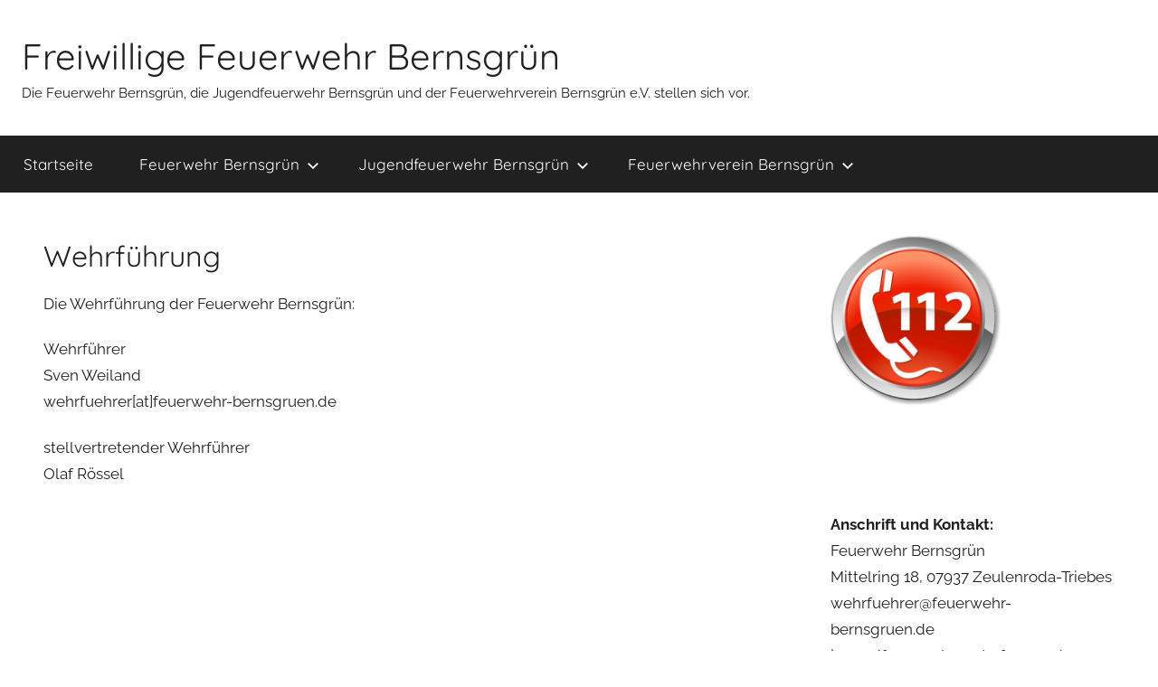

--- FILE ---
content_type: text/html; charset=UTF-8
request_url: http://www.feuerwehr-bernsgruen.de/?page_id=228
body_size: 8072
content:
<!DOCTYPE html>
<html lang="de">

<head>
<meta charset="UTF-8">
<meta name="viewport" content="width=device-width, initial-scale=1">
<link rel="profile" href="http://gmpg.org/xfn/11">

<title>Wehrführung &#8211; Freiwillige Feuerwehr Bernsgrün</title>
<meta name='robots' content='max-image-preview:large' />
	<style>img:is([sizes="auto" i], [sizes^="auto," i]) { contain-intrinsic-size: 3000px 1500px }</style>
	<link rel="alternate" type="application/rss+xml" title="Freiwillige Feuerwehr Bernsgrün &raquo; Feed" href="http://www.feuerwehr-bernsgruen.de/?feed=rss2" />
<link rel="alternate" type="application/rss+xml" title="Freiwillige Feuerwehr Bernsgrün &raquo; Kommentar-Feed" href="http://www.feuerwehr-bernsgruen.de/?feed=comments-rss2" />
<link rel="alternate" type="text/calendar" title="Freiwillige Feuerwehr Bernsgrün &raquo; iCal Feed" href="http://www.feuerwehr-bernsgruen.de?post_type=tribe_events&#038;ical=1" />
<link rel="alternate" type="application/rss+xml" title="Freiwillige Feuerwehr Bernsgrün &raquo; Wehrführung-Kommentar-Feed" href="http://www.feuerwehr-bernsgruen.de/?feed=rss2&#038;page_id=228" />
<script type="text/javascript">
/* <![CDATA[ */
window._wpemojiSettings = {"baseUrl":"https:\/\/s.w.org\/images\/core\/emoji\/16.0.1\/72x72\/","ext":".png","svgUrl":"https:\/\/s.w.org\/images\/core\/emoji\/16.0.1\/svg\/","svgExt":".svg","source":{"concatemoji":"http:\/\/www.feuerwehr-bernsgruen.de\/wp-includes\/js\/wp-emoji-release.min.js?ver=6.8.3"}};
/*! This file is auto-generated */
!function(s,n){var o,i,e;function c(e){try{var t={supportTests:e,timestamp:(new Date).valueOf()};sessionStorage.setItem(o,JSON.stringify(t))}catch(e){}}function p(e,t,n){e.clearRect(0,0,e.canvas.width,e.canvas.height),e.fillText(t,0,0);var t=new Uint32Array(e.getImageData(0,0,e.canvas.width,e.canvas.height).data),a=(e.clearRect(0,0,e.canvas.width,e.canvas.height),e.fillText(n,0,0),new Uint32Array(e.getImageData(0,0,e.canvas.width,e.canvas.height).data));return t.every(function(e,t){return e===a[t]})}function u(e,t){e.clearRect(0,0,e.canvas.width,e.canvas.height),e.fillText(t,0,0);for(var n=e.getImageData(16,16,1,1),a=0;a<n.data.length;a++)if(0!==n.data[a])return!1;return!0}function f(e,t,n,a){switch(t){case"flag":return n(e,"\ud83c\udff3\ufe0f\u200d\u26a7\ufe0f","\ud83c\udff3\ufe0f\u200b\u26a7\ufe0f")?!1:!n(e,"\ud83c\udde8\ud83c\uddf6","\ud83c\udde8\u200b\ud83c\uddf6")&&!n(e,"\ud83c\udff4\udb40\udc67\udb40\udc62\udb40\udc65\udb40\udc6e\udb40\udc67\udb40\udc7f","\ud83c\udff4\u200b\udb40\udc67\u200b\udb40\udc62\u200b\udb40\udc65\u200b\udb40\udc6e\u200b\udb40\udc67\u200b\udb40\udc7f");case"emoji":return!a(e,"\ud83e\udedf")}return!1}function g(e,t,n,a){var r="undefined"!=typeof WorkerGlobalScope&&self instanceof WorkerGlobalScope?new OffscreenCanvas(300,150):s.createElement("canvas"),o=r.getContext("2d",{willReadFrequently:!0}),i=(o.textBaseline="top",o.font="600 32px Arial",{});return e.forEach(function(e){i[e]=t(o,e,n,a)}),i}function t(e){var t=s.createElement("script");t.src=e,t.defer=!0,s.head.appendChild(t)}"undefined"!=typeof Promise&&(o="wpEmojiSettingsSupports",i=["flag","emoji"],n.supports={everything:!0,everythingExceptFlag:!0},e=new Promise(function(e){s.addEventListener("DOMContentLoaded",e,{once:!0})}),new Promise(function(t){var n=function(){try{var e=JSON.parse(sessionStorage.getItem(o));if("object"==typeof e&&"number"==typeof e.timestamp&&(new Date).valueOf()<e.timestamp+604800&&"object"==typeof e.supportTests)return e.supportTests}catch(e){}return null}();if(!n){if("undefined"!=typeof Worker&&"undefined"!=typeof OffscreenCanvas&&"undefined"!=typeof URL&&URL.createObjectURL&&"undefined"!=typeof Blob)try{var e="postMessage("+g.toString()+"("+[JSON.stringify(i),f.toString(),p.toString(),u.toString()].join(",")+"));",a=new Blob([e],{type:"text/javascript"}),r=new Worker(URL.createObjectURL(a),{name:"wpTestEmojiSupports"});return void(r.onmessage=function(e){c(n=e.data),r.terminate(),t(n)})}catch(e){}c(n=g(i,f,p,u))}t(n)}).then(function(e){for(var t in e)n.supports[t]=e[t],n.supports.everything=n.supports.everything&&n.supports[t],"flag"!==t&&(n.supports.everythingExceptFlag=n.supports.everythingExceptFlag&&n.supports[t]);n.supports.everythingExceptFlag=n.supports.everythingExceptFlag&&!n.supports.flag,n.DOMReady=!1,n.readyCallback=function(){n.DOMReady=!0}}).then(function(){return e}).then(function(){var e;n.supports.everything||(n.readyCallback(),(e=n.source||{}).concatemoji?t(e.concatemoji):e.wpemoji&&e.twemoji&&(t(e.twemoji),t(e.wpemoji)))}))}((window,document),window._wpemojiSettings);
/* ]]> */
</script>
<link rel='stylesheet' id='donovan-theme-fonts-css' href='http://www.feuerwehr-bernsgruen.de/wp-content/fonts/6063f6cd3043d91f437777a90747c9de.css?ver=20201110' type='text/css' media='all' />
<style id='wp-emoji-styles-inline-css' type='text/css'>

	img.wp-smiley, img.emoji {
		display: inline !important;
		border: none !important;
		box-shadow: none !important;
		height: 1em !important;
		width: 1em !important;
		margin: 0 0.07em !important;
		vertical-align: -0.1em !important;
		background: none !important;
		padding: 0 !important;
	}
</style>
<link rel='stylesheet' id='wp-block-library-css' href='http://www.feuerwehr-bernsgruen.de/wp-includes/css/dist/block-library/style.min.css?ver=6.8.3' type='text/css' media='all' />
<style id='classic-theme-styles-inline-css' type='text/css'>
/*! This file is auto-generated */
.wp-block-button__link{color:#fff;background-color:#32373c;border-radius:9999px;box-shadow:none;text-decoration:none;padding:calc(.667em + 2px) calc(1.333em + 2px);font-size:1.125em}.wp-block-file__button{background:#32373c;color:#fff;text-decoration:none}
</style>
<style id='safe-svg-svg-icon-style-inline-css' type='text/css'>
.safe-svg-cover{text-align:center}.safe-svg-cover .safe-svg-inside{display:inline-block;max-width:100%}.safe-svg-cover svg{fill:currentColor;height:100%;max-height:100%;max-width:100%;width:100%}

</style>
<style id='global-styles-inline-css' type='text/css'>
:root{--wp--preset--aspect-ratio--square: 1;--wp--preset--aspect-ratio--4-3: 4/3;--wp--preset--aspect-ratio--3-4: 3/4;--wp--preset--aspect-ratio--3-2: 3/2;--wp--preset--aspect-ratio--2-3: 2/3;--wp--preset--aspect-ratio--16-9: 16/9;--wp--preset--aspect-ratio--9-16: 9/16;--wp--preset--color--black: #000000;--wp--preset--color--cyan-bluish-gray: #abb8c3;--wp--preset--color--white: #ffffff;--wp--preset--color--pale-pink: #f78da7;--wp--preset--color--vivid-red: #cf2e2e;--wp--preset--color--luminous-vivid-orange: #ff6900;--wp--preset--color--luminous-vivid-amber: #fcb900;--wp--preset--color--light-green-cyan: #7bdcb5;--wp--preset--color--vivid-green-cyan: #00d084;--wp--preset--color--pale-cyan-blue: #8ed1fc;--wp--preset--color--vivid-cyan-blue: #0693e3;--wp--preset--color--vivid-purple: #9b51e0;--wp--preset--color--primary: #ee1133;--wp--preset--color--secondary: #d5001a;--wp--preset--color--tertiary: #bb0000;--wp--preset--color--accent: #1153ee;--wp--preset--color--highlight: #eedc11;--wp--preset--color--light-gray: #f2f2f2;--wp--preset--color--gray: #666666;--wp--preset--color--dark-gray: #202020;--wp--preset--gradient--vivid-cyan-blue-to-vivid-purple: linear-gradient(135deg,rgba(6,147,227,1) 0%,rgb(155,81,224) 100%);--wp--preset--gradient--light-green-cyan-to-vivid-green-cyan: linear-gradient(135deg,rgb(122,220,180) 0%,rgb(0,208,130) 100%);--wp--preset--gradient--luminous-vivid-amber-to-luminous-vivid-orange: linear-gradient(135deg,rgba(252,185,0,1) 0%,rgba(255,105,0,1) 100%);--wp--preset--gradient--luminous-vivid-orange-to-vivid-red: linear-gradient(135deg,rgba(255,105,0,1) 0%,rgb(207,46,46) 100%);--wp--preset--gradient--very-light-gray-to-cyan-bluish-gray: linear-gradient(135deg,rgb(238,238,238) 0%,rgb(169,184,195) 100%);--wp--preset--gradient--cool-to-warm-spectrum: linear-gradient(135deg,rgb(74,234,220) 0%,rgb(151,120,209) 20%,rgb(207,42,186) 40%,rgb(238,44,130) 60%,rgb(251,105,98) 80%,rgb(254,248,76) 100%);--wp--preset--gradient--blush-light-purple: linear-gradient(135deg,rgb(255,206,236) 0%,rgb(152,150,240) 100%);--wp--preset--gradient--blush-bordeaux: linear-gradient(135deg,rgb(254,205,165) 0%,rgb(254,45,45) 50%,rgb(107,0,62) 100%);--wp--preset--gradient--luminous-dusk: linear-gradient(135deg,rgb(255,203,112) 0%,rgb(199,81,192) 50%,rgb(65,88,208) 100%);--wp--preset--gradient--pale-ocean: linear-gradient(135deg,rgb(255,245,203) 0%,rgb(182,227,212) 50%,rgb(51,167,181) 100%);--wp--preset--gradient--electric-grass: linear-gradient(135deg,rgb(202,248,128) 0%,rgb(113,206,126) 100%);--wp--preset--gradient--midnight: linear-gradient(135deg,rgb(2,3,129) 0%,rgb(40,116,252) 100%);--wp--preset--font-size--small: 13px;--wp--preset--font-size--medium: 20px;--wp--preset--font-size--large: 36px;--wp--preset--font-size--x-large: 42px;--wp--preset--spacing--20: 0.44rem;--wp--preset--spacing--30: 0.67rem;--wp--preset--spacing--40: 1rem;--wp--preset--spacing--50: 1.5rem;--wp--preset--spacing--60: 2.25rem;--wp--preset--spacing--70: 3.38rem;--wp--preset--spacing--80: 5.06rem;--wp--preset--shadow--natural: 6px 6px 9px rgba(0, 0, 0, 0.2);--wp--preset--shadow--deep: 12px 12px 50px rgba(0, 0, 0, 0.4);--wp--preset--shadow--sharp: 6px 6px 0px rgba(0, 0, 0, 0.2);--wp--preset--shadow--outlined: 6px 6px 0px -3px rgba(255, 255, 255, 1), 6px 6px rgba(0, 0, 0, 1);--wp--preset--shadow--crisp: 6px 6px 0px rgba(0, 0, 0, 1);}:where(.is-layout-flex){gap: 0.5em;}:where(.is-layout-grid){gap: 0.5em;}body .is-layout-flex{display: flex;}.is-layout-flex{flex-wrap: wrap;align-items: center;}.is-layout-flex > :is(*, div){margin: 0;}body .is-layout-grid{display: grid;}.is-layout-grid > :is(*, div){margin: 0;}:where(.wp-block-columns.is-layout-flex){gap: 2em;}:where(.wp-block-columns.is-layout-grid){gap: 2em;}:where(.wp-block-post-template.is-layout-flex){gap: 1.25em;}:where(.wp-block-post-template.is-layout-grid){gap: 1.25em;}.has-black-color{color: var(--wp--preset--color--black) !important;}.has-cyan-bluish-gray-color{color: var(--wp--preset--color--cyan-bluish-gray) !important;}.has-white-color{color: var(--wp--preset--color--white) !important;}.has-pale-pink-color{color: var(--wp--preset--color--pale-pink) !important;}.has-vivid-red-color{color: var(--wp--preset--color--vivid-red) !important;}.has-luminous-vivid-orange-color{color: var(--wp--preset--color--luminous-vivid-orange) !important;}.has-luminous-vivid-amber-color{color: var(--wp--preset--color--luminous-vivid-amber) !important;}.has-light-green-cyan-color{color: var(--wp--preset--color--light-green-cyan) !important;}.has-vivid-green-cyan-color{color: var(--wp--preset--color--vivid-green-cyan) !important;}.has-pale-cyan-blue-color{color: var(--wp--preset--color--pale-cyan-blue) !important;}.has-vivid-cyan-blue-color{color: var(--wp--preset--color--vivid-cyan-blue) !important;}.has-vivid-purple-color{color: var(--wp--preset--color--vivid-purple) !important;}.has-black-background-color{background-color: var(--wp--preset--color--black) !important;}.has-cyan-bluish-gray-background-color{background-color: var(--wp--preset--color--cyan-bluish-gray) !important;}.has-white-background-color{background-color: var(--wp--preset--color--white) !important;}.has-pale-pink-background-color{background-color: var(--wp--preset--color--pale-pink) !important;}.has-vivid-red-background-color{background-color: var(--wp--preset--color--vivid-red) !important;}.has-luminous-vivid-orange-background-color{background-color: var(--wp--preset--color--luminous-vivid-orange) !important;}.has-luminous-vivid-amber-background-color{background-color: var(--wp--preset--color--luminous-vivid-amber) !important;}.has-light-green-cyan-background-color{background-color: var(--wp--preset--color--light-green-cyan) !important;}.has-vivid-green-cyan-background-color{background-color: var(--wp--preset--color--vivid-green-cyan) !important;}.has-pale-cyan-blue-background-color{background-color: var(--wp--preset--color--pale-cyan-blue) !important;}.has-vivid-cyan-blue-background-color{background-color: var(--wp--preset--color--vivid-cyan-blue) !important;}.has-vivid-purple-background-color{background-color: var(--wp--preset--color--vivid-purple) !important;}.has-black-border-color{border-color: var(--wp--preset--color--black) !important;}.has-cyan-bluish-gray-border-color{border-color: var(--wp--preset--color--cyan-bluish-gray) !important;}.has-white-border-color{border-color: var(--wp--preset--color--white) !important;}.has-pale-pink-border-color{border-color: var(--wp--preset--color--pale-pink) !important;}.has-vivid-red-border-color{border-color: var(--wp--preset--color--vivid-red) !important;}.has-luminous-vivid-orange-border-color{border-color: var(--wp--preset--color--luminous-vivid-orange) !important;}.has-luminous-vivid-amber-border-color{border-color: var(--wp--preset--color--luminous-vivid-amber) !important;}.has-light-green-cyan-border-color{border-color: var(--wp--preset--color--light-green-cyan) !important;}.has-vivid-green-cyan-border-color{border-color: var(--wp--preset--color--vivid-green-cyan) !important;}.has-pale-cyan-blue-border-color{border-color: var(--wp--preset--color--pale-cyan-blue) !important;}.has-vivid-cyan-blue-border-color{border-color: var(--wp--preset--color--vivid-cyan-blue) !important;}.has-vivid-purple-border-color{border-color: var(--wp--preset--color--vivid-purple) !important;}.has-vivid-cyan-blue-to-vivid-purple-gradient-background{background: var(--wp--preset--gradient--vivid-cyan-blue-to-vivid-purple) !important;}.has-light-green-cyan-to-vivid-green-cyan-gradient-background{background: var(--wp--preset--gradient--light-green-cyan-to-vivid-green-cyan) !important;}.has-luminous-vivid-amber-to-luminous-vivid-orange-gradient-background{background: var(--wp--preset--gradient--luminous-vivid-amber-to-luminous-vivid-orange) !important;}.has-luminous-vivid-orange-to-vivid-red-gradient-background{background: var(--wp--preset--gradient--luminous-vivid-orange-to-vivid-red) !important;}.has-very-light-gray-to-cyan-bluish-gray-gradient-background{background: var(--wp--preset--gradient--very-light-gray-to-cyan-bluish-gray) !important;}.has-cool-to-warm-spectrum-gradient-background{background: var(--wp--preset--gradient--cool-to-warm-spectrum) !important;}.has-blush-light-purple-gradient-background{background: var(--wp--preset--gradient--blush-light-purple) !important;}.has-blush-bordeaux-gradient-background{background: var(--wp--preset--gradient--blush-bordeaux) !important;}.has-luminous-dusk-gradient-background{background: var(--wp--preset--gradient--luminous-dusk) !important;}.has-pale-ocean-gradient-background{background: var(--wp--preset--gradient--pale-ocean) !important;}.has-electric-grass-gradient-background{background: var(--wp--preset--gradient--electric-grass) !important;}.has-midnight-gradient-background{background: var(--wp--preset--gradient--midnight) !important;}.has-small-font-size{font-size: var(--wp--preset--font-size--small) !important;}.has-medium-font-size{font-size: var(--wp--preset--font-size--medium) !important;}.has-large-font-size{font-size: var(--wp--preset--font-size--large) !important;}.has-x-large-font-size{font-size: var(--wp--preset--font-size--x-large) !important;}
:where(.wp-block-post-template.is-layout-flex){gap: 1.25em;}:where(.wp-block-post-template.is-layout-grid){gap: 1.25em;}
:where(.wp-block-columns.is-layout-flex){gap: 2em;}:where(.wp-block-columns.is-layout-grid){gap: 2em;}
:root :where(.wp-block-pullquote){font-size: 1.5em;line-height: 1.6;}
</style>
<link rel='stylesheet' id='wpos-slick-style-css' href='http://www.feuerwehr-bernsgruen.de/wp-content/plugins/wp-responsive-recent-post-slider/assets/css/slick.css?ver=3.7.1' type='text/css' media='all' />
<link rel='stylesheet' id='wppsac-public-style-css' href='http://www.feuerwehr-bernsgruen.de/wp-content/plugins/wp-responsive-recent-post-slider/assets/css/recent-post-style.css?ver=3.7.1' type='text/css' media='all' />
<link rel='stylesheet' id='donovan-stylesheet-css' href='http://www.feuerwehr-bernsgruen.de/wp-content/themes/donovan/style.css?ver=1.9.1' type='text/css' media='all' />
<script type="text/javascript" src="http://www.feuerwehr-bernsgruen.de/wp-content/themes/donovan/assets/js/svgxuse.min.js?ver=1.2.6" id="svgxuse-js"></script>
<link rel="https://api.w.org/" href="http://www.feuerwehr-bernsgruen.de/index.php?rest_route=/" /><link rel="alternate" title="JSON" type="application/json" href="http://www.feuerwehr-bernsgruen.de/index.php?rest_route=/wp/v2/pages/228" /><link rel="EditURI" type="application/rsd+xml" title="RSD" href="http://www.feuerwehr-bernsgruen.de/xmlrpc.php?rsd" />
<meta name="generator" content="WordPress 6.8.3" />
<link rel="canonical" href="http://www.feuerwehr-bernsgruen.de/?page_id=228" />
<link rel='shortlink' href='http://www.feuerwehr-bernsgruen.de/?p=228' />
<link rel="alternate" title="oEmbed (JSON)" type="application/json+oembed" href="http://www.feuerwehr-bernsgruen.de/index.php?rest_route=%2Foembed%2F1.0%2Fembed&#038;url=http%3A%2F%2Fwww.feuerwehr-bernsgruen.de%2F%3Fpage_id%3D228" />
<link rel="alternate" title="oEmbed (XML)" type="text/xml+oembed" href="http://www.feuerwehr-bernsgruen.de/index.php?rest_route=%2Foembed%2F1.0%2Fembed&#038;url=http%3A%2F%2Fwww.feuerwehr-bernsgruen.de%2F%3Fpage_id%3D228&#038;format=xml" />
<meta name="tec-api-version" content="v1"><meta name="tec-api-origin" content="http://www.feuerwehr-bernsgruen.de"><link rel="alternate" href="http://www.feuerwehr-bernsgruen.de/index.php?rest_route=/tribe/events/v1/" /><link rel="apple-touch-icon" sizes="180x180" href="/wp-content/uploads/fbrfg/apple-touch-icon.png">
<link rel="icon" type="image/png" sizes="32x32" href="/wp-content/uploads/fbrfg/favicon-32x32.png">
<link rel="icon" type="image/png" sizes="16x16" href="/wp-content/uploads/fbrfg/favicon-16x16.png">
<link rel="manifest" href="/wp-content/uploads/fbrfg/site.webmanifest">
<link rel="shortcut icon" href="/wp-content/uploads/fbrfg/favicon.ico">
<meta name="msapplication-TileColor" content="#da532c">
<meta name="msapplication-config" content="/wp-content/uploads/fbrfg/browserconfig.xml">
<meta name="theme-color" content="#ffffff"><!-- Analytics by WP Statistics - https://wp-statistics.com -->
<link rel="pingback" href="http://www.feuerwehr-bernsgruen.de/xmlrpc.php">
<style type="text/css" id="custom-background-css">
body.custom-background { background-color: #ffffff; }
</style>
	<link rel="icon" href="http://www.feuerwehr-bernsgruen.de/wp-content/uploads/2020/02/14248ce80c0-150x150.png" sizes="32x32" />
<link rel="icon" href="http://www.feuerwehr-bernsgruen.de/wp-content/uploads/2020/02/14248ce80c0-300x300.png" sizes="192x192" />
<link rel="apple-touch-icon" href="http://www.feuerwehr-bernsgruen.de/wp-content/uploads/2020/02/14248ce80c0-300x300.png" />
<meta name="msapplication-TileImage" content="http://www.feuerwehr-bernsgruen.de/wp-content/uploads/2020/02/14248ce80c0-300x300.png" />
</head>

<body class="wp-singular page-template-default page page-id-228 custom-background wp-embed-responsive wp-theme-donovan tribe-no-js blog-grid-layout author-hidden">

	<div id="page" class="site">
		<a class="skip-link screen-reader-text" href="#content">Zum Inhalt springen</a>

		
		
		<header id="masthead" class="site-header clearfix" role="banner">

			<div class="header-main container clearfix">

				<div id="logo" class="site-branding clearfix">

										
			<p class="site-title"><a href="http://www.feuerwehr-bernsgruen.de/" rel="home">Freiwillige Feuerwehr Bernsgrün</a></p>

							
			<p class="site-description">Die Feuerwehr Bernsgrün, die Jugendfeuerwehr Bernsgrün und der Feuerwehrverein Bernsgrün e.V. stellen sich vor.</p>

			
				</div><!-- .site-branding -->

				
			</div><!-- .header-main -->

			

	<div id="main-navigation-wrap" class="primary-navigation-wrap">

		<div id="main-navigation-container" class="primary-navigation-container container">

			
			<button class="primary-menu-toggle menu-toggle" aria-controls="primary-menu" aria-expanded="false" >
				<svg class="icon icon-menu" aria-hidden="true" role="img"> <use xlink:href="http://www.feuerwehr-bernsgruen.de/wp-content/themes/donovan/assets/icons/genericons-neue.svg#menu"></use> </svg><svg class="icon icon-close" aria-hidden="true" role="img"> <use xlink:href="http://www.feuerwehr-bernsgruen.de/wp-content/themes/donovan/assets/icons/genericons-neue.svg#close"></use> </svg>				<span class="menu-toggle-text">Menü</span>
			</button>

			<div class="primary-navigation">

				<nav id="site-navigation" class="main-navigation" role="navigation"  aria-label="Primäres Menü">

					<ul id="primary-menu" class="menu"><li id="menu-item-46" class="menu-item menu-item-type-custom menu-item-object-custom menu-item-home menu-item-46"><a href="http://www.feuerwehr-bernsgruen.de">Startseite</a></li>
<li id="menu-item-9" class="menu-item menu-item-type-custom menu-item-object-custom current-menu-ancestor current-menu-parent menu-item-has-children menu-item-9"><a href="#">Feuerwehr Bernsgrün<svg class="icon icon-expand" aria-hidden="true" role="img"> <use xlink:href="http://www.feuerwehr-bernsgruen.de/wp-content/themes/donovan/assets/icons/genericons-neue.svg#expand"></use> </svg></a>
<ul class="sub-menu">
	<li id="menu-item-4818" class="menu-item menu-item-type-post_type menu-item-object-page menu-item-4818"><a href="http://www.feuerwehr-bernsgruen.de/?page_id=4808">2025 FFW Aktivitäten</a></li>
	<li id="menu-item-4425" class="menu-item menu-item-type-post_type menu-item-object-page menu-item-4425"><a href="http://www.feuerwehr-bernsgruen.de/?page_id=4418">2024 FFW Aktivitäten</a></li>
	<li id="menu-item-3979" class="menu-item menu-item-type-post_type menu-item-object-page menu-item-3979"><a href="http://www.feuerwehr-bernsgruen.de/?page_id=3969">2023 FFW Aktivitäten</a></li>
	<li id="menu-item-3502" class="menu-item menu-item-type-post_type menu-item-object-page menu-item-3502"><a href="http://www.feuerwehr-bernsgruen.de/?page_id=3494">2022 FFW Aktivitäten</a></li>
	<li id="menu-item-1188" class="menu-item menu-item-type-post_type menu-item-object-page menu-item-1188"><a href="http://www.feuerwehr-bernsgruen.de/?page_id=183">Dienstplan der Feuerwehr Bernsgrün</a></li>
	<li id="menu-item-1196" class="menu-item menu-item-type-post_type menu-item-object-page menu-item-1196"><a href="http://www.feuerwehr-bernsgruen.de/?page_id=234">Die Fahne</a></li>
	<li id="menu-item-1199" class="menu-item menu-item-type-post_type menu-item-object-page menu-item-1199"><a href="http://www.feuerwehr-bernsgruen.de/?page_id=240">Dienst- und Funktionsabzeichen</a></li>
	<li id="menu-item-1203" class="menu-item menu-item-type-post_type menu-item-object-page current-menu-item page_item page-item-228 current_page_item menu-item-1203"><a href="http://www.feuerwehr-bernsgruen.de/?page_id=228" aria-current="page">Wehrführung</a></li>
	<li id="menu-item-1207" class="menu-item menu-item-type-post_type menu-item-object-page menu-item-1207"><a href="http://www.feuerwehr-bernsgruen.de/?page_id=204">Gerätehaus</a></li>
	<li id="menu-item-1209" class="menu-item menu-item-type-post_type menu-item-object-page menu-item-1209"><a href="http://www.feuerwehr-bernsgruen.de/?page_id=189">Fahrzeuge</a></li>
	<li id="menu-item-1211" class="menu-item menu-item-type-post_type menu-item-object-page menu-item-1211"><a href="http://www.feuerwehr-bernsgruen.de/?page_id=184">Geschichte</a></li>
</ul>
</li>
<li id="menu-item-10" class="menu-item menu-item-type-custom menu-item-object-custom menu-item-has-children menu-item-10"><a href="#">Jugendfeuerwehr Bernsgrün<svg class="icon icon-expand" aria-hidden="true" role="img"> <use xlink:href="http://www.feuerwehr-bernsgruen.de/wp-content/themes/donovan/assets/icons/genericons-neue.svg#expand"></use> </svg></a>
<ul class="sub-menu">
	<li id="menu-item-4817" class="menu-item menu-item-type-post_type menu-item-object-page menu-item-4817"><a href="http://www.feuerwehr-bernsgruen.de/?page_id=4810">2025 JFW Aktivitäten</a></li>
	<li id="menu-item-4423" class="menu-item menu-item-type-post_type menu-item-object-page menu-item-4423"><a href="http://www.feuerwehr-bernsgruen.de/?page_id=4414">2024 JFW Aktivitäten</a></li>
	<li id="menu-item-3977" class="menu-item menu-item-type-post_type menu-item-object-page menu-item-3977"><a href="http://www.feuerwehr-bernsgruen.de/?page_id=3975">2023 JFW Aktivitäten</a></li>
	<li id="menu-item-3500" class="menu-item menu-item-type-post_type menu-item-object-page menu-item-3500"><a href="http://www.feuerwehr-bernsgruen.de/?page_id=3498">2022 JFW Aktivitäten</a></li>
	<li id="menu-item-2251" class="menu-item menu-item-type-post_type menu-item-object-page menu-item-2251"><a href="http://www.feuerwehr-bernsgruen.de/?page_id=2249">Dienstplan der Jugendfeuerwehr</a></li>
	<li id="menu-item-1206" class="menu-item menu-item-type-post_type menu-item-object-page menu-item-1206"><a href="http://www.feuerwehr-bernsgruen.de/?page_id=231">Führung der Jugendfeuerwehr</a></li>
	<li id="menu-item-1208" class="menu-item menu-item-type-post_type menu-item-object-page menu-item-1208"><a href="http://www.feuerwehr-bernsgruen.de/?page_id=235">Geschichte der JFW</a></li>
	<li id="menu-item-1210" class="menu-item menu-item-type-post_type menu-item-object-page menu-item-1210"><a href="http://www.feuerwehr-bernsgruen.de/?page_id=191">Jugendfeuerwehr &#8211; auch ein Thema für Dich?</a></li>
</ul>
</li>
<li id="menu-item-11" class="menu-item menu-item-type-custom menu-item-object-custom menu-item-has-children menu-item-11"><a href="#">Feuerwehrverein Bernsgrün<svg class="icon icon-expand" aria-hidden="true" role="img"> <use xlink:href="http://www.feuerwehr-bernsgruen.de/wp-content/themes/donovan/assets/icons/genericons-neue.svg#expand"></use> </svg></a>
<ul class="sub-menu">
	<li id="menu-item-4819" class="menu-item menu-item-type-post_type menu-item-object-page menu-item-4819"><a href="http://www.feuerwehr-bernsgruen.de/?page_id=4809">2025 FWV Aktivitäten</a></li>
	<li id="menu-item-4424" class="menu-item menu-item-type-post_type menu-item-object-page menu-item-4424"><a href="http://www.feuerwehr-bernsgruen.de/?page_id=4416">2024 FWV Aktivitäten</a></li>
	<li id="menu-item-3978" class="menu-item menu-item-type-post_type menu-item-object-page menu-item-3978"><a href="http://www.feuerwehr-bernsgruen.de/?page_id=3972">2023 FWV Aktivitätenn</a></li>
	<li id="menu-item-3501" class="menu-item menu-item-type-post_type menu-item-object-page menu-item-3501"><a href="http://www.feuerwehr-bernsgruen.de/?page_id=3496">2022 FWV Aktivitäten</a></li>
	<li id="menu-item-1195" class="menu-item menu-item-type-post_type menu-item-object-page menu-item-1195"><a href="http://www.feuerwehr-bernsgruen.de/?page_id=388">Das Vereinsleben</a></li>
	<li id="menu-item-1202" class="menu-item menu-item-type-post_type menu-item-object-page menu-item-1202"><a href="http://www.feuerwehr-bernsgruen.de/?page_id=211">Vorstand des Vereins</a></li>
</ul>
</li>
</ul>				</nav><!-- #site-navigation -->

			</div><!-- .primary-navigation -->

		</div>

	</div>



			
			
		</header><!-- #masthead -->

		
		<div id="content" class="site-content container">

			
	<div id="primary" class="content-single content-area">
		<main id="main" class="site-main" role="main">

			
<article id="post-228" class="post-228 page type-page status-publish has-post-thumbnail hentry comments-off">

	
	<div class="post-content">

		<header class="entry-header">

			<h1 class="entry-title page-title">Wehrführung</h1>
		</header><!-- .entry-header -->

		<div class="entry-content clearfix">

			<p>Die Wehrführung der Feuerwehr Bernsgrün:</p>
<p>Wehrführer<br />
Sven Weiland<br />
wehrfuehrer[at]feuerwehr-bernsgruen.de</p>
<p>stellvertretender Wehrführer<br />
Olaf Rössel</p>

			
		</div><!-- .entry-content -->

	</div><!-- .post-content -->

</article>

		</main><!-- #main -->
	</div><!-- #primary -->


	<section id="secondary" class="sidebar widget-area clearfix" role="complementary">

		<section id="block-21" class="widget widget_block widget_media_image">
<figure class="wp-block-image size-full is-resized"><img loading="lazy" decoding="async" src="http://www.feuerwehr-bernsgruen.de/wp-content/uploads/2020/02/cropped-14248ce80c0.png.png" alt="" class="wp-image-3526" width="190" height="190" srcset="http://www.feuerwehr-bernsgruen.de/wp-content/uploads/2020/02/cropped-14248ce80c0.png.png 210w, http://www.feuerwehr-bernsgruen.de/wp-content/uploads/2020/02/cropped-14248ce80c0.png-150x150.png 150w" sizes="auto, (max-width: 190px) 100vw, 190px" /></figure>
</section><section id="block-34" class="widget widget_block widget_text">
<p><strong>Anschrift und Kontakt:</strong><br>Feuerwehr Bernsgrün<br>Mittelring 18, 07937 Zeulenroda-Triebes<br>wehrfuehrer@feuerwehr-bernsgruen.de<br>jugendfeuerwehrwart@feuerwehr-bernsgruen.de<br>1.vorstand@feuerwehr-bernsgruen.de</p>
</section><section id="block-19" class="widget widget_block widget_archive"><ul class="wp-block-archives-list wp-block-archives">	<li><a href='http://www.feuerwehr-bernsgruen.de/?m=2026'>2026</a>&nbsp;(3)</li>
	<li><a href='http://www.feuerwehr-bernsgruen.de/?m=2025'>2025</a>&nbsp;(25)</li>
	<li><a href='http://www.feuerwehr-bernsgruen.de/?m=2024'>2024</a>&nbsp;(45)</li>
	<li><a href='http://www.feuerwehr-bernsgruen.de/?m=2023'>2023</a>&nbsp;(43)</li>
	<li><a href='http://www.feuerwehr-bernsgruen.de/?m=2022'>2022</a>&nbsp;(26)</li>
	<li><a href='http://www.feuerwehr-bernsgruen.de/?m=2021'>2021</a>&nbsp;(7)</li>
	<li><a href='http://www.feuerwehr-bernsgruen.de/?m=2020'>2020</a>&nbsp;(11)</li>
	<li><a href='http://www.feuerwehr-bernsgruen.de/?m=2019'>2019</a>&nbsp;(26)</li>
	<li><a href='http://www.feuerwehr-bernsgruen.de/?m=2018'>2018</a>&nbsp;(24)</li>
	<li><a href='http://www.feuerwehr-bernsgruen.de/?m=2017'>2017</a>&nbsp;(22)</li>
	<li><a href='http://www.feuerwehr-bernsgruen.de/?m=2016'>2016</a>&nbsp;(4)</li>
</ul></section><section id="wp_statistics_widget-4" class="widget widget_wp_statistics_widget"><h4 class="widget-title">Statistik</h4><ul><li><label>Last 30 Days Views:&nbsp;</label>15.691</li><li><label>Besucher gesamt:&nbsp;</label>116.256</li><li><label>Gesamt Beiträge:&nbsp;</label>236</li></ul></section>
	</section><!-- #secondary -->


	</div><!-- #content -->

	
	<div id="footer" class="footer-wrap">

		<footer id="colophon" class="site-footer container clearfix" role="contentinfo">

			
			<div id="footer-line" class="site-info">
								
		<span class="credit-link">
			WordPress-Theme: Donovan von ThemeZee.		</span>

					</div><!-- .site-info -->

		</footer><!-- #colophon -->

	</div>

</div><!-- #page -->

		<script>
		( function ( body ) {
			'use strict';
			body.className = body.className.replace( /\btribe-no-js\b/, 'tribe-js' );
		} )( document.body );
		</script>
		<script> /* <![CDATA[ */var tribe_l10n_datatables = {"aria":{"sort_ascending":": activate to sort column ascending","sort_descending":": activate to sort column descending"},"length_menu":"Show _MENU_ entries","empty_table":"No data available in table","info":"Showing _START_ to _END_ of _TOTAL_ entries","info_empty":"Showing 0 to 0 of 0 entries","info_filtered":"(filtered from _MAX_ total entries)","zero_records":"No matching records found","search":"Search:","all_selected_text":"All items on this page were selected. ","select_all_link":"Select all pages","clear_selection":"Clear Selection.","pagination":{"all":"All","next":"Next","previous":"Previous"},"select":{"rows":{"0":"","_":": Selected %d rows","1":": Selected 1 row"}},"datepicker":{"dayNames":["Sonntag","Montag","Dienstag","Mittwoch","Donnerstag","Freitag","Samstag"],"dayNamesShort":["So.","Mo.","Di.","Mi.","Do.","Fr.","Sa."],"dayNamesMin":["S","M","D","M","D","F","S"],"monthNames":["Januar","Februar","M\u00e4rz","April","Mai","Juni","Juli","August","September","Oktober","November","Dezember"],"monthNamesShort":["Januar","Februar","M\u00e4rz","April","Mai","Juni","Juli","August","September","Oktober","November","Dezember"],"monthNamesMin":["Jan.","Feb.","M\u00e4rz","Apr.","Mai","Juni","Juli","Aug.","Sep.","Okt.","Nov.","Dez."],"nextText":"Next","prevText":"Prev","currentText":"Today","closeText":"Done","today":"Today","clear":"Clear"}};/* ]]> */ </script><script type="text/javascript" src="http://www.feuerwehr-bernsgruen.de/wp-content/plugins/the-events-calendar/common/build/js/user-agent.js?ver=da75d0bdea6dde3898df" id="tec-user-agent-js"></script>
<script type="text/javascript" id="donovan-navigation-js-extra">
/* <![CDATA[ */
var donovanScreenReaderText = {"expand":"Untermen\u00fc \u00f6ffnen","collapse":"Untermen\u00fc schlie\u00dfen","icon":"<svg class=\"icon icon-expand\" aria-hidden=\"true\" role=\"img\"> <use xlink:href=\"http:\/\/www.feuerwehr-bernsgruen.de\/wp-content\/themes\/donovan\/assets\/icons\/genericons-neue.svg#expand\"><\/use> <\/svg>"};
/* ]]> */
</script>
<script type="text/javascript" src="http://www.feuerwehr-bernsgruen.de/wp-content/themes/donovan/assets/js/navigation.min.js?ver=20220224" id="donovan-navigation-js"></script>

</body>
</html>
